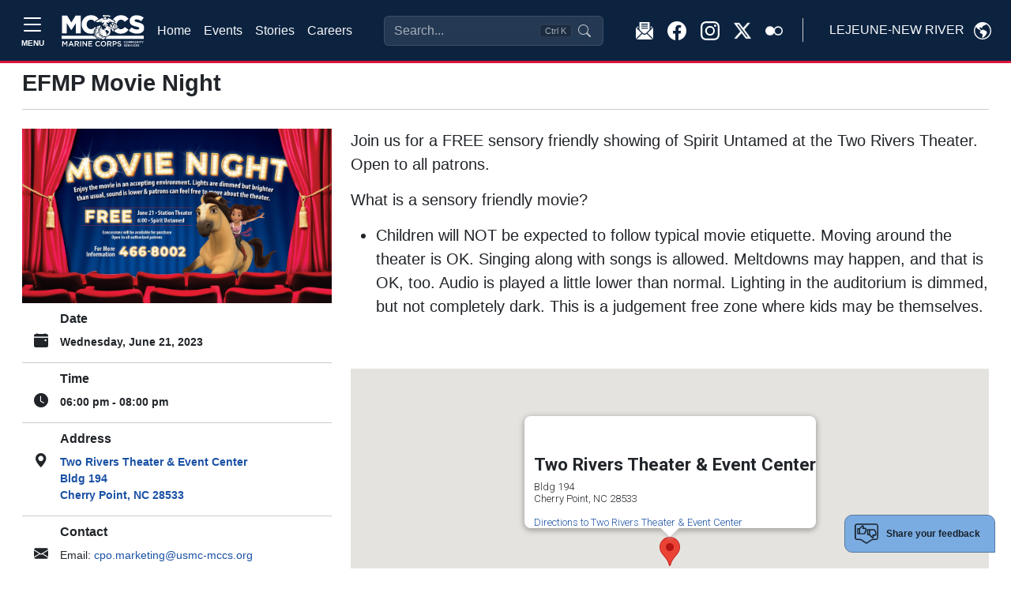

--- FILE ---
content_type: text/html; charset=utf-8
request_url: https://www.google.com/recaptcha/api2/anchor?ar=1&k=6LcHnw0UAAAAANpkbyPxa2qf-TDe6ZLaw4vCoTrG&co=aHR0cHM6Ly9sZWpldW5lbmV3cml2ZXIudXNtYy1tY2NzLm9yZzo0NDM.&hl=en&v=PoyoqOPhxBO7pBk68S4YbpHZ&size=normal&anchor-ms=20000&execute-ms=30000&cb=u8zfuygnt6uz
body_size: 49777
content:
<!DOCTYPE HTML><html dir="ltr" lang="en"><head><meta http-equiv="Content-Type" content="text/html; charset=UTF-8">
<meta http-equiv="X-UA-Compatible" content="IE=edge">
<title>reCAPTCHA</title>
<style type="text/css">
/* cyrillic-ext */
@font-face {
  font-family: 'Roboto';
  font-style: normal;
  font-weight: 400;
  font-stretch: 100%;
  src: url(//fonts.gstatic.com/s/roboto/v48/KFO7CnqEu92Fr1ME7kSn66aGLdTylUAMa3GUBHMdazTgWw.woff2) format('woff2');
  unicode-range: U+0460-052F, U+1C80-1C8A, U+20B4, U+2DE0-2DFF, U+A640-A69F, U+FE2E-FE2F;
}
/* cyrillic */
@font-face {
  font-family: 'Roboto';
  font-style: normal;
  font-weight: 400;
  font-stretch: 100%;
  src: url(//fonts.gstatic.com/s/roboto/v48/KFO7CnqEu92Fr1ME7kSn66aGLdTylUAMa3iUBHMdazTgWw.woff2) format('woff2');
  unicode-range: U+0301, U+0400-045F, U+0490-0491, U+04B0-04B1, U+2116;
}
/* greek-ext */
@font-face {
  font-family: 'Roboto';
  font-style: normal;
  font-weight: 400;
  font-stretch: 100%;
  src: url(//fonts.gstatic.com/s/roboto/v48/KFO7CnqEu92Fr1ME7kSn66aGLdTylUAMa3CUBHMdazTgWw.woff2) format('woff2');
  unicode-range: U+1F00-1FFF;
}
/* greek */
@font-face {
  font-family: 'Roboto';
  font-style: normal;
  font-weight: 400;
  font-stretch: 100%;
  src: url(//fonts.gstatic.com/s/roboto/v48/KFO7CnqEu92Fr1ME7kSn66aGLdTylUAMa3-UBHMdazTgWw.woff2) format('woff2');
  unicode-range: U+0370-0377, U+037A-037F, U+0384-038A, U+038C, U+038E-03A1, U+03A3-03FF;
}
/* math */
@font-face {
  font-family: 'Roboto';
  font-style: normal;
  font-weight: 400;
  font-stretch: 100%;
  src: url(//fonts.gstatic.com/s/roboto/v48/KFO7CnqEu92Fr1ME7kSn66aGLdTylUAMawCUBHMdazTgWw.woff2) format('woff2');
  unicode-range: U+0302-0303, U+0305, U+0307-0308, U+0310, U+0312, U+0315, U+031A, U+0326-0327, U+032C, U+032F-0330, U+0332-0333, U+0338, U+033A, U+0346, U+034D, U+0391-03A1, U+03A3-03A9, U+03B1-03C9, U+03D1, U+03D5-03D6, U+03F0-03F1, U+03F4-03F5, U+2016-2017, U+2034-2038, U+203C, U+2040, U+2043, U+2047, U+2050, U+2057, U+205F, U+2070-2071, U+2074-208E, U+2090-209C, U+20D0-20DC, U+20E1, U+20E5-20EF, U+2100-2112, U+2114-2115, U+2117-2121, U+2123-214F, U+2190, U+2192, U+2194-21AE, U+21B0-21E5, U+21F1-21F2, U+21F4-2211, U+2213-2214, U+2216-22FF, U+2308-230B, U+2310, U+2319, U+231C-2321, U+2336-237A, U+237C, U+2395, U+239B-23B7, U+23D0, U+23DC-23E1, U+2474-2475, U+25AF, U+25B3, U+25B7, U+25BD, U+25C1, U+25CA, U+25CC, U+25FB, U+266D-266F, U+27C0-27FF, U+2900-2AFF, U+2B0E-2B11, U+2B30-2B4C, U+2BFE, U+3030, U+FF5B, U+FF5D, U+1D400-1D7FF, U+1EE00-1EEFF;
}
/* symbols */
@font-face {
  font-family: 'Roboto';
  font-style: normal;
  font-weight: 400;
  font-stretch: 100%;
  src: url(//fonts.gstatic.com/s/roboto/v48/KFO7CnqEu92Fr1ME7kSn66aGLdTylUAMaxKUBHMdazTgWw.woff2) format('woff2');
  unicode-range: U+0001-000C, U+000E-001F, U+007F-009F, U+20DD-20E0, U+20E2-20E4, U+2150-218F, U+2190, U+2192, U+2194-2199, U+21AF, U+21E6-21F0, U+21F3, U+2218-2219, U+2299, U+22C4-22C6, U+2300-243F, U+2440-244A, U+2460-24FF, U+25A0-27BF, U+2800-28FF, U+2921-2922, U+2981, U+29BF, U+29EB, U+2B00-2BFF, U+4DC0-4DFF, U+FFF9-FFFB, U+10140-1018E, U+10190-1019C, U+101A0, U+101D0-101FD, U+102E0-102FB, U+10E60-10E7E, U+1D2C0-1D2D3, U+1D2E0-1D37F, U+1F000-1F0FF, U+1F100-1F1AD, U+1F1E6-1F1FF, U+1F30D-1F30F, U+1F315, U+1F31C, U+1F31E, U+1F320-1F32C, U+1F336, U+1F378, U+1F37D, U+1F382, U+1F393-1F39F, U+1F3A7-1F3A8, U+1F3AC-1F3AF, U+1F3C2, U+1F3C4-1F3C6, U+1F3CA-1F3CE, U+1F3D4-1F3E0, U+1F3ED, U+1F3F1-1F3F3, U+1F3F5-1F3F7, U+1F408, U+1F415, U+1F41F, U+1F426, U+1F43F, U+1F441-1F442, U+1F444, U+1F446-1F449, U+1F44C-1F44E, U+1F453, U+1F46A, U+1F47D, U+1F4A3, U+1F4B0, U+1F4B3, U+1F4B9, U+1F4BB, U+1F4BF, U+1F4C8-1F4CB, U+1F4D6, U+1F4DA, U+1F4DF, U+1F4E3-1F4E6, U+1F4EA-1F4ED, U+1F4F7, U+1F4F9-1F4FB, U+1F4FD-1F4FE, U+1F503, U+1F507-1F50B, U+1F50D, U+1F512-1F513, U+1F53E-1F54A, U+1F54F-1F5FA, U+1F610, U+1F650-1F67F, U+1F687, U+1F68D, U+1F691, U+1F694, U+1F698, U+1F6AD, U+1F6B2, U+1F6B9-1F6BA, U+1F6BC, U+1F6C6-1F6CF, U+1F6D3-1F6D7, U+1F6E0-1F6EA, U+1F6F0-1F6F3, U+1F6F7-1F6FC, U+1F700-1F7FF, U+1F800-1F80B, U+1F810-1F847, U+1F850-1F859, U+1F860-1F887, U+1F890-1F8AD, U+1F8B0-1F8BB, U+1F8C0-1F8C1, U+1F900-1F90B, U+1F93B, U+1F946, U+1F984, U+1F996, U+1F9E9, U+1FA00-1FA6F, U+1FA70-1FA7C, U+1FA80-1FA89, U+1FA8F-1FAC6, U+1FACE-1FADC, U+1FADF-1FAE9, U+1FAF0-1FAF8, U+1FB00-1FBFF;
}
/* vietnamese */
@font-face {
  font-family: 'Roboto';
  font-style: normal;
  font-weight: 400;
  font-stretch: 100%;
  src: url(//fonts.gstatic.com/s/roboto/v48/KFO7CnqEu92Fr1ME7kSn66aGLdTylUAMa3OUBHMdazTgWw.woff2) format('woff2');
  unicode-range: U+0102-0103, U+0110-0111, U+0128-0129, U+0168-0169, U+01A0-01A1, U+01AF-01B0, U+0300-0301, U+0303-0304, U+0308-0309, U+0323, U+0329, U+1EA0-1EF9, U+20AB;
}
/* latin-ext */
@font-face {
  font-family: 'Roboto';
  font-style: normal;
  font-weight: 400;
  font-stretch: 100%;
  src: url(//fonts.gstatic.com/s/roboto/v48/KFO7CnqEu92Fr1ME7kSn66aGLdTylUAMa3KUBHMdazTgWw.woff2) format('woff2');
  unicode-range: U+0100-02BA, U+02BD-02C5, U+02C7-02CC, U+02CE-02D7, U+02DD-02FF, U+0304, U+0308, U+0329, U+1D00-1DBF, U+1E00-1E9F, U+1EF2-1EFF, U+2020, U+20A0-20AB, U+20AD-20C0, U+2113, U+2C60-2C7F, U+A720-A7FF;
}
/* latin */
@font-face {
  font-family: 'Roboto';
  font-style: normal;
  font-weight: 400;
  font-stretch: 100%;
  src: url(//fonts.gstatic.com/s/roboto/v48/KFO7CnqEu92Fr1ME7kSn66aGLdTylUAMa3yUBHMdazQ.woff2) format('woff2');
  unicode-range: U+0000-00FF, U+0131, U+0152-0153, U+02BB-02BC, U+02C6, U+02DA, U+02DC, U+0304, U+0308, U+0329, U+2000-206F, U+20AC, U+2122, U+2191, U+2193, U+2212, U+2215, U+FEFF, U+FFFD;
}
/* cyrillic-ext */
@font-face {
  font-family: 'Roboto';
  font-style: normal;
  font-weight: 500;
  font-stretch: 100%;
  src: url(//fonts.gstatic.com/s/roboto/v48/KFO7CnqEu92Fr1ME7kSn66aGLdTylUAMa3GUBHMdazTgWw.woff2) format('woff2');
  unicode-range: U+0460-052F, U+1C80-1C8A, U+20B4, U+2DE0-2DFF, U+A640-A69F, U+FE2E-FE2F;
}
/* cyrillic */
@font-face {
  font-family: 'Roboto';
  font-style: normal;
  font-weight: 500;
  font-stretch: 100%;
  src: url(//fonts.gstatic.com/s/roboto/v48/KFO7CnqEu92Fr1ME7kSn66aGLdTylUAMa3iUBHMdazTgWw.woff2) format('woff2');
  unicode-range: U+0301, U+0400-045F, U+0490-0491, U+04B0-04B1, U+2116;
}
/* greek-ext */
@font-face {
  font-family: 'Roboto';
  font-style: normal;
  font-weight: 500;
  font-stretch: 100%;
  src: url(//fonts.gstatic.com/s/roboto/v48/KFO7CnqEu92Fr1ME7kSn66aGLdTylUAMa3CUBHMdazTgWw.woff2) format('woff2');
  unicode-range: U+1F00-1FFF;
}
/* greek */
@font-face {
  font-family: 'Roboto';
  font-style: normal;
  font-weight: 500;
  font-stretch: 100%;
  src: url(//fonts.gstatic.com/s/roboto/v48/KFO7CnqEu92Fr1ME7kSn66aGLdTylUAMa3-UBHMdazTgWw.woff2) format('woff2');
  unicode-range: U+0370-0377, U+037A-037F, U+0384-038A, U+038C, U+038E-03A1, U+03A3-03FF;
}
/* math */
@font-face {
  font-family: 'Roboto';
  font-style: normal;
  font-weight: 500;
  font-stretch: 100%;
  src: url(//fonts.gstatic.com/s/roboto/v48/KFO7CnqEu92Fr1ME7kSn66aGLdTylUAMawCUBHMdazTgWw.woff2) format('woff2');
  unicode-range: U+0302-0303, U+0305, U+0307-0308, U+0310, U+0312, U+0315, U+031A, U+0326-0327, U+032C, U+032F-0330, U+0332-0333, U+0338, U+033A, U+0346, U+034D, U+0391-03A1, U+03A3-03A9, U+03B1-03C9, U+03D1, U+03D5-03D6, U+03F0-03F1, U+03F4-03F5, U+2016-2017, U+2034-2038, U+203C, U+2040, U+2043, U+2047, U+2050, U+2057, U+205F, U+2070-2071, U+2074-208E, U+2090-209C, U+20D0-20DC, U+20E1, U+20E5-20EF, U+2100-2112, U+2114-2115, U+2117-2121, U+2123-214F, U+2190, U+2192, U+2194-21AE, U+21B0-21E5, U+21F1-21F2, U+21F4-2211, U+2213-2214, U+2216-22FF, U+2308-230B, U+2310, U+2319, U+231C-2321, U+2336-237A, U+237C, U+2395, U+239B-23B7, U+23D0, U+23DC-23E1, U+2474-2475, U+25AF, U+25B3, U+25B7, U+25BD, U+25C1, U+25CA, U+25CC, U+25FB, U+266D-266F, U+27C0-27FF, U+2900-2AFF, U+2B0E-2B11, U+2B30-2B4C, U+2BFE, U+3030, U+FF5B, U+FF5D, U+1D400-1D7FF, U+1EE00-1EEFF;
}
/* symbols */
@font-face {
  font-family: 'Roboto';
  font-style: normal;
  font-weight: 500;
  font-stretch: 100%;
  src: url(//fonts.gstatic.com/s/roboto/v48/KFO7CnqEu92Fr1ME7kSn66aGLdTylUAMaxKUBHMdazTgWw.woff2) format('woff2');
  unicode-range: U+0001-000C, U+000E-001F, U+007F-009F, U+20DD-20E0, U+20E2-20E4, U+2150-218F, U+2190, U+2192, U+2194-2199, U+21AF, U+21E6-21F0, U+21F3, U+2218-2219, U+2299, U+22C4-22C6, U+2300-243F, U+2440-244A, U+2460-24FF, U+25A0-27BF, U+2800-28FF, U+2921-2922, U+2981, U+29BF, U+29EB, U+2B00-2BFF, U+4DC0-4DFF, U+FFF9-FFFB, U+10140-1018E, U+10190-1019C, U+101A0, U+101D0-101FD, U+102E0-102FB, U+10E60-10E7E, U+1D2C0-1D2D3, U+1D2E0-1D37F, U+1F000-1F0FF, U+1F100-1F1AD, U+1F1E6-1F1FF, U+1F30D-1F30F, U+1F315, U+1F31C, U+1F31E, U+1F320-1F32C, U+1F336, U+1F378, U+1F37D, U+1F382, U+1F393-1F39F, U+1F3A7-1F3A8, U+1F3AC-1F3AF, U+1F3C2, U+1F3C4-1F3C6, U+1F3CA-1F3CE, U+1F3D4-1F3E0, U+1F3ED, U+1F3F1-1F3F3, U+1F3F5-1F3F7, U+1F408, U+1F415, U+1F41F, U+1F426, U+1F43F, U+1F441-1F442, U+1F444, U+1F446-1F449, U+1F44C-1F44E, U+1F453, U+1F46A, U+1F47D, U+1F4A3, U+1F4B0, U+1F4B3, U+1F4B9, U+1F4BB, U+1F4BF, U+1F4C8-1F4CB, U+1F4D6, U+1F4DA, U+1F4DF, U+1F4E3-1F4E6, U+1F4EA-1F4ED, U+1F4F7, U+1F4F9-1F4FB, U+1F4FD-1F4FE, U+1F503, U+1F507-1F50B, U+1F50D, U+1F512-1F513, U+1F53E-1F54A, U+1F54F-1F5FA, U+1F610, U+1F650-1F67F, U+1F687, U+1F68D, U+1F691, U+1F694, U+1F698, U+1F6AD, U+1F6B2, U+1F6B9-1F6BA, U+1F6BC, U+1F6C6-1F6CF, U+1F6D3-1F6D7, U+1F6E0-1F6EA, U+1F6F0-1F6F3, U+1F6F7-1F6FC, U+1F700-1F7FF, U+1F800-1F80B, U+1F810-1F847, U+1F850-1F859, U+1F860-1F887, U+1F890-1F8AD, U+1F8B0-1F8BB, U+1F8C0-1F8C1, U+1F900-1F90B, U+1F93B, U+1F946, U+1F984, U+1F996, U+1F9E9, U+1FA00-1FA6F, U+1FA70-1FA7C, U+1FA80-1FA89, U+1FA8F-1FAC6, U+1FACE-1FADC, U+1FADF-1FAE9, U+1FAF0-1FAF8, U+1FB00-1FBFF;
}
/* vietnamese */
@font-face {
  font-family: 'Roboto';
  font-style: normal;
  font-weight: 500;
  font-stretch: 100%;
  src: url(//fonts.gstatic.com/s/roboto/v48/KFO7CnqEu92Fr1ME7kSn66aGLdTylUAMa3OUBHMdazTgWw.woff2) format('woff2');
  unicode-range: U+0102-0103, U+0110-0111, U+0128-0129, U+0168-0169, U+01A0-01A1, U+01AF-01B0, U+0300-0301, U+0303-0304, U+0308-0309, U+0323, U+0329, U+1EA0-1EF9, U+20AB;
}
/* latin-ext */
@font-face {
  font-family: 'Roboto';
  font-style: normal;
  font-weight: 500;
  font-stretch: 100%;
  src: url(//fonts.gstatic.com/s/roboto/v48/KFO7CnqEu92Fr1ME7kSn66aGLdTylUAMa3KUBHMdazTgWw.woff2) format('woff2');
  unicode-range: U+0100-02BA, U+02BD-02C5, U+02C7-02CC, U+02CE-02D7, U+02DD-02FF, U+0304, U+0308, U+0329, U+1D00-1DBF, U+1E00-1E9F, U+1EF2-1EFF, U+2020, U+20A0-20AB, U+20AD-20C0, U+2113, U+2C60-2C7F, U+A720-A7FF;
}
/* latin */
@font-face {
  font-family: 'Roboto';
  font-style: normal;
  font-weight: 500;
  font-stretch: 100%;
  src: url(//fonts.gstatic.com/s/roboto/v48/KFO7CnqEu92Fr1ME7kSn66aGLdTylUAMa3yUBHMdazQ.woff2) format('woff2');
  unicode-range: U+0000-00FF, U+0131, U+0152-0153, U+02BB-02BC, U+02C6, U+02DA, U+02DC, U+0304, U+0308, U+0329, U+2000-206F, U+20AC, U+2122, U+2191, U+2193, U+2212, U+2215, U+FEFF, U+FFFD;
}
/* cyrillic-ext */
@font-face {
  font-family: 'Roboto';
  font-style: normal;
  font-weight: 900;
  font-stretch: 100%;
  src: url(//fonts.gstatic.com/s/roboto/v48/KFO7CnqEu92Fr1ME7kSn66aGLdTylUAMa3GUBHMdazTgWw.woff2) format('woff2');
  unicode-range: U+0460-052F, U+1C80-1C8A, U+20B4, U+2DE0-2DFF, U+A640-A69F, U+FE2E-FE2F;
}
/* cyrillic */
@font-face {
  font-family: 'Roboto';
  font-style: normal;
  font-weight: 900;
  font-stretch: 100%;
  src: url(//fonts.gstatic.com/s/roboto/v48/KFO7CnqEu92Fr1ME7kSn66aGLdTylUAMa3iUBHMdazTgWw.woff2) format('woff2');
  unicode-range: U+0301, U+0400-045F, U+0490-0491, U+04B0-04B1, U+2116;
}
/* greek-ext */
@font-face {
  font-family: 'Roboto';
  font-style: normal;
  font-weight: 900;
  font-stretch: 100%;
  src: url(//fonts.gstatic.com/s/roboto/v48/KFO7CnqEu92Fr1ME7kSn66aGLdTylUAMa3CUBHMdazTgWw.woff2) format('woff2');
  unicode-range: U+1F00-1FFF;
}
/* greek */
@font-face {
  font-family: 'Roboto';
  font-style: normal;
  font-weight: 900;
  font-stretch: 100%;
  src: url(//fonts.gstatic.com/s/roboto/v48/KFO7CnqEu92Fr1ME7kSn66aGLdTylUAMa3-UBHMdazTgWw.woff2) format('woff2');
  unicode-range: U+0370-0377, U+037A-037F, U+0384-038A, U+038C, U+038E-03A1, U+03A3-03FF;
}
/* math */
@font-face {
  font-family: 'Roboto';
  font-style: normal;
  font-weight: 900;
  font-stretch: 100%;
  src: url(//fonts.gstatic.com/s/roboto/v48/KFO7CnqEu92Fr1ME7kSn66aGLdTylUAMawCUBHMdazTgWw.woff2) format('woff2');
  unicode-range: U+0302-0303, U+0305, U+0307-0308, U+0310, U+0312, U+0315, U+031A, U+0326-0327, U+032C, U+032F-0330, U+0332-0333, U+0338, U+033A, U+0346, U+034D, U+0391-03A1, U+03A3-03A9, U+03B1-03C9, U+03D1, U+03D5-03D6, U+03F0-03F1, U+03F4-03F5, U+2016-2017, U+2034-2038, U+203C, U+2040, U+2043, U+2047, U+2050, U+2057, U+205F, U+2070-2071, U+2074-208E, U+2090-209C, U+20D0-20DC, U+20E1, U+20E5-20EF, U+2100-2112, U+2114-2115, U+2117-2121, U+2123-214F, U+2190, U+2192, U+2194-21AE, U+21B0-21E5, U+21F1-21F2, U+21F4-2211, U+2213-2214, U+2216-22FF, U+2308-230B, U+2310, U+2319, U+231C-2321, U+2336-237A, U+237C, U+2395, U+239B-23B7, U+23D0, U+23DC-23E1, U+2474-2475, U+25AF, U+25B3, U+25B7, U+25BD, U+25C1, U+25CA, U+25CC, U+25FB, U+266D-266F, U+27C0-27FF, U+2900-2AFF, U+2B0E-2B11, U+2B30-2B4C, U+2BFE, U+3030, U+FF5B, U+FF5D, U+1D400-1D7FF, U+1EE00-1EEFF;
}
/* symbols */
@font-face {
  font-family: 'Roboto';
  font-style: normal;
  font-weight: 900;
  font-stretch: 100%;
  src: url(//fonts.gstatic.com/s/roboto/v48/KFO7CnqEu92Fr1ME7kSn66aGLdTylUAMaxKUBHMdazTgWw.woff2) format('woff2');
  unicode-range: U+0001-000C, U+000E-001F, U+007F-009F, U+20DD-20E0, U+20E2-20E4, U+2150-218F, U+2190, U+2192, U+2194-2199, U+21AF, U+21E6-21F0, U+21F3, U+2218-2219, U+2299, U+22C4-22C6, U+2300-243F, U+2440-244A, U+2460-24FF, U+25A0-27BF, U+2800-28FF, U+2921-2922, U+2981, U+29BF, U+29EB, U+2B00-2BFF, U+4DC0-4DFF, U+FFF9-FFFB, U+10140-1018E, U+10190-1019C, U+101A0, U+101D0-101FD, U+102E0-102FB, U+10E60-10E7E, U+1D2C0-1D2D3, U+1D2E0-1D37F, U+1F000-1F0FF, U+1F100-1F1AD, U+1F1E6-1F1FF, U+1F30D-1F30F, U+1F315, U+1F31C, U+1F31E, U+1F320-1F32C, U+1F336, U+1F378, U+1F37D, U+1F382, U+1F393-1F39F, U+1F3A7-1F3A8, U+1F3AC-1F3AF, U+1F3C2, U+1F3C4-1F3C6, U+1F3CA-1F3CE, U+1F3D4-1F3E0, U+1F3ED, U+1F3F1-1F3F3, U+1F3F5-1F3F7, U+1F408, U+1F415, U+1F41F, U+1F426, U+1F43F, U+1F441-1F442, U+1F444, U+1F446-1F449, U+1F44C-1F44E, U+1F453, U+1F46A, U+1F47D, U+1F4A3, U+1F4B0, U+1F4B3, U+1F4B9, U+1F4BB, U+1F4BF, U+1F4C8-1F4CB, U+1F4D6, U+1F4DA, U+1F4DF, U+1F4E3-1F4E6, U+1F4EA-1F4ED, U+1F4F7, U+1F4F9-1F4FB, U+1F4FD-1F4FE, U+1F503, U+1F507-1F50B, U+1F50D, U+1F512-1F513, U+1F53E-1F54A, U+1F54F-1F5FA, U+1F610, U+1F650-1F67F, U+1F687, U+1F68D, U+1F691, U+1F694, U+1F698, U+1F6AD, U+1F6B2, U+1F6B9-1F6BA, U+1F6BC, U+1F6C6-1F6CF, U+1F6D3-1F6D7, U+1F6E0-1F6EA, U+1F6F0-1F6F3, U+1F6F7-1F6FC, U+1F700-1F7FF, U+1F800-1F80B, U+1F810-1F847, U+1F850-1F859, U+1F860-1F887, U+1F890-1F8AD, U+1F8B0-1F8BB, U+1F8C0-1F8C1, U+1F900-1F90B, U+1F93B, U+1F946, U+1F984, U+1F996, U+1F9E9, U+1FA00-1FA6F, U+1FA70-1FA7C, U+1FA80-1FA89, U+1FA8F-1FAC6, U+1FACE-1FADC, U+1FADF-1FAE9, U+1FAF0-1FAF8, U+1FB00-1FBFF;
}
/* vietnamese */
@font-face {
  font-family: 'Roboto';
  font-style: normal;
  font-weight: 900;
  font-stretch: 100%;
  src: url(//fonts.gstatic.com/s/roboto/v48/KFO7CnqEu92Fr1ME7kSn66aGLdTylUAMa3OUBHMdazTgWw.woff2) format('woff2');
  unicode-range: U+0102-0103, U+0110-0111, U+0128-0129, U+0168-0169, U+01A0-01A1, U+01AF-01B0, U+0300-0301, U+0303-0304, U+0308-0309, U+0323, U+0329, U+1EA0-1EF9, U+20AB;
}
/* latin-ext */
@font-face {
  font-family: 'Roboto';
  font-style: normal;
  font-weight: 900;
  font-stretch: 100%;
  src: url(//fonts.gstatic.com/s/roboto/v48/KFO7CnqEu92Fr1ME7kSn66aGLdTylUAMa3KUBHMdazTgWw.woff2) format('woff2');
  unicode-range: U+0100-02BA, U+02BD-02C5, U+02C7-02CC, U+02CE-02D7, U+02DD-02FF, U+0304, U+0308, U+0329, U+1D00-1DBF, U+1E00-1E9F, U+1EF2-1EFF, U+2020, U+20A0-20AB, U+20AD-20C0, U+2113, U+2C60-2C7F, U+A720-A7FF;
}
/* latin */
@font-face {
  font-family: 'Roboto';
  font-style: normal;
  font-weight: 900;
  font-stretch: 100%;
  src: url(//fonts.gstatic.com/s/roboto/v48/KFO7CnqEu92Fr1ME7kSn66aGLdTylUAMa3yUBHMdazQ.woff2) format('woff2');
  unicode-range: U+0000-00FF, U+0131, U+0152-0153, U+02BB-02BC, U+02C6, U+02DA, U+02DC, U+0304, U+0308, U+0329, U+2000-206F, U+20AC, U+2122, U+2191, U+2193, U+2212, U+2215, U+FEFF, U+FFFD;
}

</style>
<link rel="stylesheet" type="text/css" href="https://www.gstatic.com/recaptcha/releases/PoyoqOPhxBO7pBk68S4YbpHZ/styles__ltr.css">
<script nonce="qb9sjaOrr3K9dgyV7rUixQ" type="text/javascript">window['__recaptcha_api'] = 'https://www.google.com/recaptcha/api2/';</script>
<script type="text/javascript" src="https://www.gstatic.com/recaptcha/releases/PoyoqOPhxBO7pBk68S4YbpHZ/recaptcha__en.js" nonce="qb9sjaOrr3K9dgyV7rUixQ">
      
    </script></head>
<body><div id="rc-anchor-alert" class="rc-anchor-alert"></div>
<input type="hidden" id="recaptcha-token" value="[base64]">
<script type="text/javascript" nonce="qb9sjaOrr3K9dgyV7rUixQ">
      recaptcha.anchor.Main.init("[\x22ainput\x22,[\x22bgdata\x22,\x22\x22,\[base64]/[base64]/[base64]/[base64]/[base64]/[base64]/KGcoTywyNTMsTy5PKSxVRyhPLEMpKTpnKE8sMjUzLEMpLE8pKSxsKSksTykpfSxieT1mdW5jdGlvbihDLE8sdSxsKXtmb3IobD0odT1SKEMpLDApO08+MDtPLS0pbD1sPDw4fFooQyk7ZyhDLHUsbCl9LFVHPWZ1bmN0aW9uKEMsTyl7Qy5pLmxlbmd0aD4xMDQ/[base64]/[base64]/[base64]/[base64]/[base64]/[base64]/[base64]\\u003d\x22,\[base64]\\u003d\x22,\x22HnFSBsONGMKQXMKxwopawpdJWcOmC3N/woXCmcOIwrXDojhtS33CmyRDOsKJUVPCj1fDjFTCuMK8Q8OGw4/CjcOZd8O/e3jCosOWwrRew64IaMODwr/DuDXCusKncAFewrQBwr3CmTbDrijCgDEfwrNyKQ/[base64]/CoD5seB/DqHBkwoZawofDr1E2w5QUKMKbTl4+JcOXw4QqwphMWjJ0GMO/w681WMK9Q8KPZcO4aSPCpsOtw6N6w6zDnsOlw5XDt8OQQDDDh8K5EcOuMMKPMH3DhC3DjMOYw4PCvcOPw698wq7Dg8Odw7nCssOuXGZmLcKfwp9Ew63Cq2J0QHfDrUMvSsO+w4jDvsOIw4w5ZsK0JsOSScKYw7jCrjt0McOSw4DDokfDk8OrUDggwp/[base64]/DtcKDWVVkZ8KAwqEIwo/DvyDDo2/DocKSwrc6ZBc2XWo5wrNyw4Iow5Vjw6JcD3ESMVDCvRszwqZJwpdjw7TCv8OHw6TDgzrCu8KwGTzDmDjDlsKDwppowoU4XzLCjcKBBAxIdVxuNy7Dm05gw6nDkcOXB8OgScK0fyYxw4sYwp/DucOcwpdiDsOBwq5MZcONw5www5cAAjEnw57CscO8wq3CtMKTbsOvw5kiwrPDusO+wodbwpwVwo/DkU4dYCLDkMKUZMKlw5tNe8ODSsK7bxnDmsOkC08+wovCrcKtecKtKHXDnx/CksKjVcK3F8ObRsOiwpsiw63DgWxww6A3dsOAw4LDi8OXTBYyw6zChMO7fMK2SV43wr9sasOOwppiHsKjEcOWwqAfw4PCgGERK8KPJMKqE3/[base64]/CssKiw7rDpXDCsmdnGMOXwrZtZcK/EnvCmXRrwrPCnMK5wr3DsMO2wqPDkCbCnSrDtsOGwocuw7/[base64]/CDczw7VWw7RKWBxdwqzDpcKjw7bCncKgwoprEMOXwqvCgcOFERDDrEXCpMOGAMOsUMOJw6zDh8KAZwMZQgrClU44IsK9R8OYcnECf2UJwod9wqbCicKecBoqHcK1woLDgsOiCsODwoXChsKjJ1nCjGlAw5IsI1p3w5pewqXDu8K/KcK0UAEHU8Kawow4aUUTcWbDiMKCw6Eow4/DgiTDnRcEUVxhwppsw7LDr8OywqUIwpDCvTrCjMO9NMOLw57DicK2cArDpl/[base64]/DgMO2w4nDrcObwrTDuMK+w4Y6wq1gOcKjbsOFw5/Co8KRw4PDuMKywo81w7jDiwFAR0QPZsOEw5Ibw6rCilLDlgrDgcOcwrjDlDjCj8OvwqB8w4HDtUTDrBA1w7B/[base64]/DvsKpw5Y/PcO/O8OeBsOnfSRacMOfw6TCoVsGYMOpaFkfdh/Cp2TDn8KoEFhNw63DjmtSwoRKADLDoyhiwr/[base64]/[base64]/DmcKiesKww7Bsw5vDoT7CszpBKQPDgEXCtGw4w7Rnw6AMSmDDnMOZw5XCi8Knw7APw7fDoMKKw6Rcwq8/dMO9JMO0DMO+csOgw7DDu8ORworCkMOOKQQjcyAhworCscKiE3bDlmtDGMKnGcOhwqfDsMOTAMOKB8KHwpjDm8KBw5zDv8ONeBR/wrtgwo4xDsO5BMOkbsOow4dVO8K9DWvChknDgsKIw6ARSVrCoWPDo8KYaMKZCcOiLsK7wrlBKsOwTRoEGDHDlGjCgcKIw6V/OGDDrABIfSJfcx8pO8O9wrzCqsO3T8OJZks3IXbCq8OjcMOIAsKawooncsOawpJJFsKLwrEwaSUMB3YebX0EUMK7FXDCtQXCjVoRw651woLCk8O9OHI9w71MeMOsw7nCq8K/wqjCqcODw7jCjsKpKsOow7oGwoXCuBfDncOadcKLA8OpT13ChWlywqA3b8O8wrfComlVwrkUYMKuCBTDl8K1w5h1woPCqUIvwr3Csn1+w6DDoWE7wpscwrprImbDkcOqAsO/wpMLwrXCkcO/[base64]/DmMK6YWLCh0HCjGEpw6HDrsOBwrhGAMKIwpPCpUccw6nDpcK5wr4Ow5HChDRzFMOjTCPCk8KtMsOJw7Aaw7sqAlfDmcKAPx/Cln5UwoAjQ8OlwoXCoCHCl8KhwpwNw5/CqxoowpcGw7HDuTTDuVzDvcK0w5DCpjvDicKMwobCt8OLwrE8w7XCriNgSXRkwoxkW8KATsKXM8OTwr5VXAHCgH/CsS/Dj8KXJmvDs8KnwrrCiwcbw7/Cl8OaHSfCuEhPZMKOTFzDlHIvDGdpAMOJGm87b2DDj0nDi0nDksKMw6fDrMOzZ8OfPHrDocKwR21WG8KRw6t2ADvCqXlDUsOiw7nChsO7QMOWwp/[base64]/[base64]/DhsKsw7kaScOJfDM2wrFjw5rDiMKKRioECg8xw6h9wqsmwqzCpWjDsMKbwqkWf8K7w43CmRLCoivDrcOXZRLCqkJuO2PCgcKHaTl8RSvDlcKAT1NgFMOOw7hORcKZwq/CoAjDjFBOw7VyEWxMw6UXUVPDv1jCiXHDkMOlw4fDgXE/eUvDsCA2w4/DgsKHWn8QNBLDrlEnTMKywojCo27CqR3CqcOXwqvDkR3Cv2/Cv8OiwqzDkcK1d8O9wokyAXYdUU3CoEXCnEZ6w4/DqMOuBQMlEsOBw5PCvkjCsy13wqzDjkVGWMOBLVbCiS3Cv8KQCcOmKzvDocO+bMKRHcK3w4PDpgJpBh7DnXg5w6RZwrvDtcKWYsK/[base64]/fMK8w4bDpW0JLxMvw67DhMObCWDDvsKow4JmfsOKw6UxwrbCrRTCocOxYQxrCTMDZcK2W1wuwpfCiWPDjkfChizCiMOqw4HDoFB8SglbwpnCkUdXwoEiw7IgBMOrYCfDk8KdX8KewrRQd8O4w6bCgsO0RTHCksKew4dQw7/ChsOBTwMIDMK/wonDgcOnwrc6d2FnCzF2wqnCs8OxwofDvMKCUsOnJ8Obw57DpcKrS3VrwrB6wrxADktzw5nCrj3CgD8XdcK7w6pRJxAIwpPCsMKDOkfDs00keSZKYMKzfcKSwovDp8Otw6Y4NsOKwo3DlMKZw6kBJVhyTMOuw5UyfMKsHUzCoFHDrgIyc8O2wp3DixQUMGFCwr/Cg2Iswq/CmVIZciZfc8OYBBkAw6fDsWrCj8KvYMO6w5bCn31Ew7hgeHxzcz/CucOIw4BdwpbDrcOSIkllacKbOSLCgDPDusOUeB11NFPDnMKyHwNdRBc3w4E2w7/DjxvDjsObBsOkRWrDv8ObaR/DisKfCgUzw4zCuV/[base64]/[base64]/DhHfCgwTCmsKNN8OywqE1DUvCtMObwo4KKy/DqMOXw4fDsCHDhcOjw5/DgsOTVH90S8KMBgDCrMOcw5keKcKGw7FLwqgvw5nClsOaVUPCssKcUAoxR8Olw4hNbndzGgDCkWXDvn4uwpB/[base64]/DusK0w4xiw4LCicOnIcOpwqHCrnk5wpnCpMO2w4FFABcvwqTDjsKmdSBGWTvDlsOVw43CkSx+G8KJwp3Dn8OWwrfCrcOfEQXDiGfDssOGK8Ozw7tCL0snMUHDpER0wojDlHJ4X8OswovCp8OmUSE8wq8lwoTCpxLDqHYnwqw5RsKCBExgw4LDul/[base64]/CgcKyQBrDnsOUMEzDmMOCRMKlfDnCuy9ew7pMwp7CrAIuP8KSHhQswoUvQcKuwrXDhmfCvkPDmiDCqcOQwrXDnsKDH8OxK0Umw6BUJW5HdsKgUBHCnMKtMMKBw7YXIiHDsB8rTlDDhcK8w54eUsOCDxl/w5cGwqFTwpZQw7TCtUzCm8Kxek5ldMKDJ8OUYcOHVkB0w7/DlFgpwowNaBPDjMO/wpEIBm5fw5J7woXDk8KDMsK5WC8wWFjCnMKAQMOKbMOfLloEGH7DmsK4TsKww5nDnjDDsXZfY23Dqhc7WF8rw6XDuD/DrT/[base64]/[base64]/[base64]/CuwDCswPDkSw8wokIIsOiwqzDvMKsw7PDkQTDkQR7HMOtVx5Hw6/[base64]/I8Okw6duQghYwpzDqSczYMKUwoXCkMKWBFfDiTxmAz/ChQXCrMKnwqTDq1zDkMKBw7LCq0vCpRTDl2sRasORElkeHm7DjyMFVEMHw7HCk8O7AGpMW2TCt8Okwox0Cg4CcD/[base64]/DlknCjMKww6vDi2VuB8KGe3jCnTbCrcKow7DCpUkdaxfDl3fDmMOWGcKyw4fDvyrCglHCmR9Yw7HCtMKpXFTCrhUBSSDDrsOcUMKLKHnDqDzDlcKOfMKvHcOcw5DDm3MTw6bDoMKcKi8lw77DvFbDu2pIw7dIwq7DmnRxPTLChzjChyE/KmfDpi7DgkrCrzrDlBI4LwhaNlfDlA8lFmQjw7t1ZcOBaQkJWVvDnkJ/[base64]/DCULwqk1bsOkw7HDinRywpfDsj5QwpkYwpXDnsOCwpLClsK0w5fCn141wq7CjjxzEgXCm8Kxw7kPH00wI07Cig3ClExjwpRcwobDjXENwqDCrHfDnnPChsKaQB/DoiLDpS8+JR3DvcOzUmJAwqLDulTDl0jDs304woTDj8OCwq3CgylHwrNwRsKMKcK2w7/CicOoS8O4VsOHwpbCt8K4K8OlOMOJBMOpwrXClcKVw5wXwrTDuD0mw51gwqcCw6srwojDiB3DmR7DkMOowpvChiUzwoLDocOzMz88w5bDpXvDlAzDu0XCrzMVwpBVw64hwq1yCgo2RnRwecKtD8O/w5wbw4vCslJpMAYgw4LCv8OPNcOYBEQFwqfDqMODw57Dn8Kuwp4rw6PDs8OUJMK7w7/CnsOhd1Edw4XCiXfCizzCvG3CpBLCslDCmHEFR3wbwo9PwpvDr1NEwqDCp8OzwrnDqMO7wrktwrsqAsOhwp9cLkcWw7lyI8OAwqRlw4wvBXgAw60JZ1fCjMOlOXgKwqDDvwnDhcKcwo/[base64]/DnsKjd8OGVmtGLCUqwqzCj3bDmMOuw6rDqcO3fMO4DzTCu0RiwrTCs8KZw7XDi8KvASzDglo0wpjDs8Kaw6ArXz/Cnw50w6J+wrPDgyZmNsOfQRDDrsKRwq1VTiVhQ8KowpY1w7HCiMOowrkgwpTDpis2w4h5NsOwBsOXwpRNw5vDvMKxwobCjk5yIgHDgHRpCMOgw57Dj0APBsOMF8KewqPCoCF+Eh7DhMKVET/CnRw/M8Okw6nDm8KYYWHDvGLCucKIMsOxH0LDrcOEdcOpw4nDvAZqwobCp8OZTsKTcsOQwozClQJqbw3DuDjCryhVw6sxw5bCv8KKOcKPf8OBwrBKKjNMwq/CqcKEwqbCv8OkwqR1GTJ9KsKTAcOXwrtnUQNmwq95w5/ChsOHw5USwpXDjgx9w4nDum0tw6XDgcOUGSHDmcOfwpxtw4PCp27CnXTDkcKDw5BKwpLDk1/Dk8Oow54wUMOAcF/Dm8KPwoJyIcKFC8Kkwqtsw5UIV8OrwrNvw58gDD3CriYYwpp0ZCPCohBtMDfCpw7DmmJYwpAiw5XDuhpnZsOMAMOhNBjCvcOKwrHCg09kwrPDu8OyDsObdsKdUHc/wofDnMKiNsKXw6gdwqcRwqPDnyzCu2kNVEQ+ecO1w70eE8Oaw7HDjsKuw7E6bQtiwrjDgSnCo8KUZQJDKU3CkjTDrBwFOVRqw5PDiWpCVMKVXMKtCiPCicOOw5LDkBDDkMOiJlPCgMKMwoh5wrQ6OTleeDfDt8OTO8OedHl/O8ORw4AYwrvDliLCnFkQwrbCmsOOAcOVOybDijNQw7pfwpTDoMKMUkrCi1BVLsO3wo3DmsOaQcOww4bDonHDgAofWcKgMBJ/[base64]/Dp0ljc8OVw4zCuMO1R8KCwroSw5/CjcOxRcOGw67CiBvDhMOZBUEdAzUtwp3Dtx/CjsOtwrhmw5PDl8KRwqHChMOrw5MFdHoNwqQIwqFRNwUESsKjLlHDgipUVcO+wrkWw6tewrPCugHCqcKRP1jDmcKWwr5/wrh0MMO4wqnCk1NfL8OPwodrbUnCqidQw6vDqDnDqMKjIsKVTsKqIMOOw6IGwr/DpsOLJsKJw5LCl8OZBSYEwognwovDv8Ozc8OkwrtlwpPDuMKewpsnBkTCqMKTIMKvNcOwcHoHw7ttfnQ7wrfDgMKqwox7YMKEPsONDMKNwpbDvXjCuQJzw7rDnsOqw4zDrQ/CjnRHw6UWSCLCgy1pfsOvw71+w4LDqcK7Tgk4BsOmB8OKwrDDnMKYw6fCkcO4DwLDvcOUFcOSw7HCrRTCrsO2XFIPwos6worDi8KawrkxIcK6SW3DqsK0wpfCoh/DkcKRf8Olw7ECDBt1UggyGWFAw6PDkcOob21rw7rDqSswwppIasKUw4fCnMKiw7TCrmA+fSMRWBp9MWx9w47Dkn0KKsKtw70Pw7LDuDVaSMOYK8OJU8OfwoXCnsOecU1xfCDCgEgFNsOVBV/[base64]/CuWPCpsKfHVXDtcOzbzZNHcKAwovCjBF1w6PDrcKKw6jCjVcQdcOmVxAeLjIJw7oMZlZAB8K3w4FNH3VgUEHDgcKIw5nCvMKLw6VRRhARwq7CkxXCmxrCm8OWwqIjD8OkHnVWw7VeJ8OTwokhGcK9w74gwqzDq3/CnMObGMKNesKxJ8KhfcK1fMO6wqIQHCHDjWzDjgkiwplNwq4aOAQ6IcKUGsOIF8OUb8O9a8ONwqLCqVHCpcK4wp4+V8OAEsKvwoU/AMKVRMOqwpHDrhkwwrUYVWnDkcKwOsOOAsOcw7NRw6PChMKmNzZHIMOEFcOuUMK1ARFSC8Kdw5PCoR/DvMOiwrZ1T8K8NUYCa8OOwqHCucOoQsKgw4AREsOFw6gpVnTDplLDvMOEwpRcYsKtw6Y2EV1YwqQjUsORG8OtwrcCYsKpKAIOwpHCkMK7wrp1wpPDuMKMBQnCn33CtlE/DsKkw54dwoDCn1MwSEctG28hw4ckOFpIOcORZEw+HyLCjMKVJ8ORwrzDisOSwpfDsikcaMKAwpzChk50YsO4woBFOTDDkyR+axhpw43DncKowpLDg3TDnxVvGsOIQH4Swq3DvXpaw7HDshrDsSxMwpTClXAgJ2rCpj1SwqPCl2/CicKFw5s5esKQw5NMGz/DjwTDj3kdM8Orw50cZ8OXP0seNhUlLhLChjFfEMONTsKqwpUGdXIgwrwUwrTCl0FsIMKXecKHfBHDiXJWbMOYwojDh8K7HMKIw7E7w5bCsBAEZn0MP8OsC2TDoMOsw64vGsOQw7gCAkJgw7zDkcONw7/DqMKkCMK/w6B3UsKAwoDDoxjCu8KzDMKQw59zw7zDsTspTRnCjMK9OFFtW8OsLyYIMB7DpiHDjcOhw4HDpygYOiEdLj/[base64]/dWXCiErDisO6w5LCgsO5w4IZIlvCtiR5wpxEVRIINMK1QEEqIlLCkndJX0hUZCBkHGYVKwvDm1gPV8KPw7lRw4zCm8OZFcOaw5AEw6RxeULDjcO9wqdPRirCgAs0w4fDlcKFHsOlwoV0CsK5wrvDlcOEw4bDtRLCsMKHw4B1Th/DkcKWasKSPMKje1ZwOwURBDrCv8K8w7XCjTjDkcKHwpdGWMOlwq9mFMKIUcOEAMO+Lk/Dhg3DrMKySDfDucKoWmYVUMK+CjZaV8OQFC/DrsKbw6I8w7PCuMKXwpUzw6siwqHCoFXDrWDDrMKub8KzLT/Cp8KNWUHCj8OsM8Ofw5liw6ReWTM5w7QcZFrCjcK2w63DhXMWwqhGQMK5EcOwOcK0wr8UFlJdw6DDr8KrXsKcw53Ck8KEPEFhPMK+w6XCvMOIw4HCtMKLTE7Co8O3wqzCpl3DmXTDmQ8VDH7DpsOUwqY/[base64]/DkhUFDcK6aMO4Sw0gw73DoxFVZcKOw71lwqsOwqUSwq0Kw5fDmcOcY8KVe8OUV0Ahwq94wpo/w6HDhVAlAWvDjXtmGm5nw6VCFj82wqxibl7DqMOHOFkKC39tw7TCuTQVZ8KGw4RVw4LCrsO6Tjhpw4XCiz93w4VlRFjCihFJb8Oawos0w57CucKRdsK/Kn7DrHN9w6rDrsKJcgJtw63DkjUCw7DCqQDCtcKbwoETe8KAwqFISsOjLxbDnR5Pwp5uw4YVwq7ClwnDk8KzLWzDhCnDoj3DmCfCokdZwr0zflnCpm7CiFoPDsKuw4/DqcKdLwbDpmxQw73DiMO7woNTLlTDmMKGRcKCCMOtwrRpME/CqsOpRE7DvcOvJ2ldQMORw7/ChwnCt8KUw5bDngXCkxwMw7nCh8KaasK0w5/CpcK8w53CokfDgS5aJMOAPT7CjHzDuWcaIMK3JTJHw5dzFyhdIsKGwo3DpMKLIsKyw4XCowccwqItw7/CkCnDhcKZwpx0w5TCuDDDsyHCi15cYcOzKUfCoQnDtx/CnMOwwqIFwr7ChsOEGnrDrSdow7lAScKxQknDgx0tQC7Dt8KMU19Wwqw1wokiwpRSwpI1HsO1OcOkwpBAwqg4OsO0ecOiwrQQw4zDgFdfw51IwpLDhsOkw4fCkApAw7/[base64]/XzFZfsK2w68Ywq91w6bDiV0Mwp3DgFhiaHULDsKhJgIYD3zDk3JNTT9LPG06fCbDhxDDoQjCjh7Ci8KmcTbDkCTDp0lcwpLCgiEzw4QUw7jDkirDnVV7CX3CvjBTwozDrnTCpsODaX3CvmxewpYhEmHCu8Otwq0Iw7/DvwNxB1hIwq0pDMKPPVzDqcOuwqMGK8KYGsKXwogbwrBXw7piw7TCgMOeYB/CrjbChcOMSMKYw5khw6DCvcObw5XDoFXCk1TDgWASGcKbw6kewoBBwpBvdsOgBMOgwq/DlMKseUrCjAbCicOfw4vCgEPChcKwwqhawq15woExwpZNd8KAWnfCkMOobk9WIsKkw6hfeFsVw6kVwobDpUdCc8Oiwowkw6hzKsOWAcKJwonCgsKlZn/[base64]/a8KKwrvDkDLCr8O4w4jDm8KLXynCtsOLw68Lwodjw7Ipw5ACw7DDs2TCoMKFw5rDmcKDw6vDt8O4w4FoworDiyXDtFAWwpDDjC/[base64]/[base64]/Cql3Crm7CscOJw7jDoMOsbB3CkCrCoXsowo0nw4haFjsrwqjDrcKyJ3B9UMOMw4JKHGMMwptTJxfCuwZXVMOGwrAswrpTEcOhd8K7cRwpw6XCjiJWFSUQcMOZw4c3X8KfwovCuHIBwoPCoMOuw7Vvw7Fvwp3CqMOhwoPCjMOlLW/[base64]/[base64]/DscKjw4oTwp7CiXIwwo5vI8OewprDlcOfGwPDvcOywqNsWcOVd8OWw4TDnW7DtHsDwqHDjCV8wrdCBMObwr8xPcKLRcOtKEhow7lISMOsUcKsFsKAfcKfJcKWahJowp5Pwp3CpsOrwpXCnsOOI8OjTsKsYsKzwpfDoyMYPcOlJsKCP8KkwqYdw6/DjVfCgzB6wrNNdm/Dr3N8fnDCg8Kqw7oJwowpEMOHc8Kxw5HCgMKVK1zCv8O/dsK1dG0dLMOnVyw4O8OPw64Dw7XDixrCnT/DsQIpEQMVTcKtwpzDtMKmTG3Du8KwEcOFDsOlwqrDmj4RQxZPwrnDtcOXwqFCw4rDoBTCgzHDh1k+wrXCtXvDuTfChUIPwpEVICpdwq7DmWnDvcOUw4fCpS7DqcKXLMO0EMKSw7UuR3A5wrpnwpg8ayrCp3/DklXDgSnCiS/CpcOqG8OHw5AjwqnDoE7Dl8KewrZxwqfDjMO5Ilh0IMOpMsKswpkmw6o/w7I5EWXDqRrDsMOiYgTChsK6aBZAw7NxNcKHw5A4wo19dktLw53Dv07ComDDn8OEQcOEBzjCh2pidcOdwr/DrMOmw7HCjS1WeRjDjV/Dj8O+w5nDjnjCpQPDkMKqfhTDln3DnQPDnx7DjmDDrMObw60+ccOiZ13CuiwqPDzDmMKyw6kvw6sdTcKsw5JwwrbDosKHw5QFwrvCl8KZw6rCmzvCgTN0w7vClhvCsAA/[base64]/CkMKGw57DqkFDdlUHLw/[base64]/DmcOFG8K0IWlLH8Kdw6nCm8KEw4oVw47CvMOkRsO/wq1owrhJLHzDh8KwwosPUQgwwpRmN0XDqTjDuVrCgz1+wqcgcsK0w77CozpNw7xxK0/CtgbCpMKAAUNfw4gQDsKBwoQ2RsK1w48QP3HCslLCpjxjwq3DqsKAw5Q/w5R3JFjDl8ORwofCrigqwoXDjRLDvcO1fVx2w5MoN8KRw5NgAsOxasKsBcKAwrnCoMKHwo4POMKsw5grEwLChgUIHFfDoQFHQ8K/G8K8OHBuwooHwovDtcO6dMO2w5PDs8O7W8OtesKoWMKkwrHDoG7DpRAMRBQpw4/CiMKrd8Kiw5zCn8KyJ1EYaFZLPMOAUljDgsKuC2HCmGwEWcKEwpXDg8Oaw6RvcMKnC8K8wogRw7FhWCrCocOYw73CjMKrUx0Aw7Ebw6/[base64]/[base64]/CiwsXaTXClHjDhG08w48Iw47DvQ15a0B/N8KNw5VDw70mwq8RwqbDmDDCpTvDnMKXwqbDryMga8KxwpLDqws/QsODw4TDosK5w4jDtXnCnWxCcMOHKMKyf8Klw4TDlcKkIVlww77CqsOpemoPZsKGOgXClXxMwq5GRkxoVsKyTVPCnB7Cl8OWE8KGbATCjwFyU8KoIcK9w47CjAVyc8Oww4HCssK8wqXCjQh/[base64]/[base64]/CnMKrw6dawog5w5x6T3TCnBbDv3cIVcK7ScKHYMKRw6jDmQFkw5FWYw/ClBsAwpUoDQrDgMOZwoHDosKYwr/Dow9fw4nCp8OICsOkw4pbwq4bK8K9w4pTCcKswo7DhQbClcKYw7vDgg44GMKgwp0KGQjDhsK1Lk3Dm8KXMH9yVw7DlFPCvmByw7ojVcKXScOnw5/CqcKvRWnDosObwqvDpMKUw4JWw51eaMKZwrrDgsKbwoLDtmDCoMKPByBtQ1HDjMOkwrAMXCcawoXDn0BQYcKQw65UbsKyRFXCmQ7CiSLDshYVFR7CvsO3wrJiEsOmHh7Cr8K6O197wrzDnsKAwoXDrGDDqXR/woUKTMKmHMOmQzscwq/ClQ3DoMO1KmDDtEccwrbDssKMwqUkAsOkWXbCl8KMR07CrEdMRcO8DMKEwo7DlMKNfcOdK8OpDSdswrjCrsOJwobDu8K2fCDDnsOWwo9BCcKjwqXDoMKsw5ILJCnCncOJBxZmRDjDlsOqw7jCs8KfW2MtcMKTO8OIwqQBwp8UQ3/DqcKxwrAGworCnWTDjnzCt8KhcsKwaxkfXcOVwpxiw6/[base64]/CvVXDj8OXwq7DtkLDnMKrw4tRAAfCliUrw5JGLsOnwrhbw7FfG3TDmsOjXcO/w71FRw8/w5fDtcO5By7DgcO8w7PDmgvDrsO+HyIOwrsTwpoaTsOIw7FDYBvDnitcw6RcQ8OqaynCtQfCqGrDklBVX8K4bcKKLMK2OMOFNsO6w5VRekVMM2bDucKqZzLDjcK+w7LDlijCrsK9w4l/XVjDjGnChlJ7wpYresKOYMOVwr5/Wn0eV8OUwrJwOsOsehzDjwLDiRooLTI/Z8K8woJ/esKAwppHwqxYwqHCqVdUwo9RQQXDgMOsdsOwBQDDoxlQB1LDhWrChsO7ccOQPyATFXbDtcOVwrvDrC/CvCMywqTCjRzCksKMw4jDssOYCcOFw7vDqMKqETU1PMKDwoLDuEZ0w5jDo0PDpcKgK1jDi1BOVT8Hw4TCtwjCicK5woPCiD5xwo0+w4Z3wq46S0LDjFfDsMKTw5nDkMKSQMK8cUNlYj3Dh8KTHUrCu1sQwrbCj19Uw5gbMnZfZgV8wr/CosKKDy0Ew4nClltuw5cewrjCoMOTemjDs8K1wp/Cq0TDgAFXw6fCocKcBsKlwp/ClsOIw7Z6wp5oBcOsJ8K5DcOpwqvCn8KBw7/DphHChDHDt8OVc8K6w7fCm8KaU8OmwpF/QDjCnwbDh29OwpbCuBBfwofDqsOWCMOBecORaSrDvTfDjcO/C8KOwr93w7/[base64]/w71IeE4Fw4Atw457OVvDtTnCucKbw6zClnnClsKnNcO3LmtuHsKpJ8OCwp7DgXrChsO0EsK1NXjCv8KxwobDlsKbJz/[base64]/LMKcwo5cwpEUCMOUbD4vOMOpw6VLYiNpwqM5MMOdwrckw5AmK8OrQCzDu8O/w6E3w6nCmMOlCMKSwpYTQcKNSlfDsWHCiUHCnXl9w4omVwpSPkXDmQYgFcO0woJhw5TCkMO0wo7Cs1gzPMOTfcOBV058FsKzw7Y2wq/CogRQwrNvwqxLwofChA5WPwwvNsKlwqTDnzTClsKOwpbChg/[base64]/Cp09BHMKkw4woLkNrGBMTw71gw7g2e2ZpwpjDgMObN1jCuQwfS8OpRHHDv8KzUsKBwpxpOl/[base64]/CjThYRl8JCsKCwrHDiMOXwovCkMOpPXQOUXxpKsKfwrBlw6hkwqbDncOzw7LCuktQw7pHwpbDhsOmwpXCisK5Cj8+woQ6Pgd6wp/[base64]/ClsOAWsKSUALCgADDvsOhwoEpw7jCsAHDnlZqw4nDgkrCpCrDrsOCTcK3wqzCgEJSCH/[base64]/DvlXDoMK7wqozw4hJw6wDYTTDtUhzw4DCsW/DjcKLVcKlw5kPwpbCq8OCYcO0ecKmwppsZ2jCmSJsOMKeQMOeOMKJwowWbk/Cn8OnUcKZw4TDuMKfwr13IxNXw4/CjMOFDMO2wotrRX7DoR7CrcO9QcOsKF4Jw4HDgcKbw7gYZ8OywoZeFcOIw5EJCMK3w4dLccKXeRIcwrhbw5nCscK8wp/ClsKeDcOfwpvCoUxZw7fCoyvCv8KIXcKeIcOlwr9HEsO6KsKVw7AiasOgw6bDrcOgYhkrw5xlUsOqwrJFwo5hw7bDnkPCr3DCh8OMwprCiMKJw4nCnTrCj8OKw6/Ci8OzNMOfAmNfFEh3aX3DrHp6w5bCi3TDu8O5PjNQb8KveFDDmzjCl37DisOcN8KaLS7DrcKzfgXCgMOTPcO0al3CsQbDggfDsjVpccKfwolLw6TChMKZw63CmVnCiVFqKi54Gkt+cMKDHkN/w67DkMK7ISAXKsOQMDxsw6/Dq8OkwpU0w5fCu3/DtybCq8KwHWbDjG0pC1hAJ1cTwoEJw5HCtnrCjMODworCjAgnwrHCu1khw4rCtywJLCzCtm7DmcKNw6U2w6TCjsO/[base64]/CgBN+f8Khe8ONwp5DQsO4Bic6FsOeC8OBw5PDsjteP28Mw67Di8KbYEXCisKow57Dr17Cl3rDjxbCmAouwqHCl8Kaw4PCqQtEFnF7wo5sQMKjwrQMwq/[base64]/DqlzDqcO/[base64]/[base64]/Du8OtKFDDiA9GOwRJBcKHAsK2I8KpwpDCgRTDn8O/[base64]/Dv1zCrcKuBMKGEMKuPcKbw5bClsKnwp0/w77DsEAMw5DDjxvCqjVWw64OH8KSAS/CpcONwp3DrMOSesKDUsONSUMzw41DwqUQLcO5w4LDiE7DoSdFb8KpLsKnw7bCl8KvwofChcOpwrDCqsKNXsORJSYFMMK6PVjDiMOUw7EjaSxPPXTDhcK9w6bDnCtYw49Cw7RQURvClcO1w7/[base64]/wrPDvcKEw5/DmirCrFbCi8K4wrDCv8KKw7HCmQvDlMKaF8Ocb3TDiMOUwpDDscOHw7fCmsOZwrQPdsKuwrBfbyU1wrQDwokvLMO5wqbDmUDDtcK7w6TCncO2BkBuwqcTwrrCrsKLwow9U8KYEVvDo8OTwq/[base64]/[base64]/DiRLCr8OwPW/DuzpCwq1ywoTDr8OmwoRGHkDDl8KHVTd8PCFrwpjDpBB1w6HCi8OaccKFLXhRw6AiGsKZw5HCqMOowr3CicOPXlZZWixPA0IHwrXCrVYfdsKNwpYTwpxYNMKQFsK0O8KQwqDDgcKqM8Oswq/CvsKvw4Upw4ggw4poQcK2ZjptwqHCkMOXwqzCnMOdwrjDvmvCgFDDncOKwo9rwprCl8K+eMKkwoMlbsOdw6fCpyA5BMKBwrstw6wywrjDvMK4wqddGsK8XMKewrrDiCnCuknDlFJSbgkEG1/CtMKTIsO0KTQVGRPClmlkHwAcw6A+ZnbDqTYLLwbCpnNUwpFqw5lkEMOgWsO5wpTDjsOmXsKVw40/OSgZbMKCwrjDqsO1wpdCw40qw5jDi8O0Z8O8wqVfQMK+woFcwq7ChsOYwo5yXcKndsO7fcOdwoF6w7Bmw4JTw4/ChzJKw67CkMKFw71xd8KQIg/CjMKJTQ/[base64]/[base64]/DiMOKGMKiXMK4H8Kuw5fDqsKRw77Cpx3Cly4VYV92XwvDlMOfHcOyLcKKPMOkwo0kE0J3fFLCqB/ChkVUwrHDuH9vecKJwp/DjsKcwoBzw71XwoHCq8KzwovCnMKJH8Ksw4nClMO2wp0LLBTCl8Kuw7/Ci8KNN2jDm8O2wrfDp8KuBiDDoywiwop3EsKdwrrDuy5uwrh+VMOkLGIgYCpgwrDDhh82DcOPNcOBBE8vSH9KNcKaw5jCgsKxasOWJCtyX0fCoQQ4QTDCo8KxwqTCi3/DlkbDmsOVwpLCqwvDmTrCmMORH8KODsOdwqTCk8OXYsKIdMOZwobCuDXCim/Cp3UOwpvCjcOKJyVbwozDskNRw4MCwrN1woJyCFQ6wqoIw6ZuXSJQaEfDmEnDqMONaRpxwo4teSTDpVopQcKnMsOSw5HCpwfCtMK+wp/DnMO7bMO2GWbCvg88w6rDjlzCpMKHwp4Nw5bDnsKHL1nDlBASwqjDlSdYZlfDjsOqwoAOw63DmBkEAMK0w750wpfDj8KnwqHDn28Pw6/Ch8K7wr9pwphkG8Ouw7nCsMO5NMO5GsOvwrvCgcKzwq58w4bCnMOaw6ItWcOrYcO7NMKawqjCnXjCjsOZMSPDiAzCglIOwprCkcKqDcOywpQFwp8SFkYNw5Q1BcKaw6g9BWo1wrEgwr/DgWDCsMKJMkAjw4bCpR5rIMOIwo/DhMOCwpzCmG/DqMObYGhcw7PDsWRgIMOWw5xbwofCk8OBw6REw6tfwp/Co2AccxPCtcOBHC5sw5LCoMOgZRojwpLCjFLCnyJaMh7ClFc/ODHCmmrCmQlXHGzCssObw7PCmhLCi2YMCcOWw4MnB8O4wpErwpnCuMOSMRNzwq7CsV3CryLDjC7Cs10sU8O9CMOFw7EKwpjDhDZQwpTCoMKCw7LCqDLCvCJ3OzLCusO/[base64]/[base64]/wrgEN8KVw6vDiMKrSDBkw4jDqgVqcg9Yw4nChcKPPMOndAvCqGp6wqRiPlDDocOaw7xMdxBaDMKswrY/[base64]/DkhjDr8OjTCVWVEE7w7nCuGVvW0YLAjnDk3zDli4rJWQNwq3CmmLChjFdWXMOSnwGAMKiw6Qye1HCnMKvwrMiwrkIX8OKBMKsDj5WDMO6w55qwpJTwoLCjsOTX8OTK33DnMOHOMK8wr/CjyFWw53DgXrCpDPCtMOpw6vDscOowrgzw6E/KQgFw4sPXBl7wp/Dk8OaFMK7wpHCoMOUw6MwI8K6Omtaw70fLMKXwqEcw5tFOcKcw49ew74pwonCv8OuKwTDnCnCtcOTw7jCjlVXHsOAw5PDlTAZOHzDgHcxw4IjLcObw7kRREvDv8O9YVY7wp5yMsOxwovDqcK5BMOtUsKIw5/[base64]\\u003d\x22],null,[\x22conf\x22,null,\x226LcHnw0UAAAAANpkbyPxa2qf-TDe6ZLaw4vCoTrG\x22,0,null,null,null,1,[21,125,63,73,95,87,41,43,42,83,102,105,109,121],[1017145,739],0,null,null,null,null,0,null,0,1,700,1,null,0,\[base64]/76lBhnEnQkZnOKMAhnM8xEZ\x22,0,0,null,null,1,null,0,0,null,null,null,0],\x22https://lejeunenewriver.usmc-mccs.org:443\x22,null,[1,1,1],null,null,null,0,3600,[\x22https://www.google.com/intl/en/policies/privacy/\x22,\x22https://www.google.com/intl/en/policies/terms/\x22],\x22K5hwszyxPBGyLJKVEET2XXaxoLCK8t314Y7o6ZFq5ys\\u003d\x22,0,0,null,1,1769125106123,0,0,[103,44],null,[108,252],\x22RC-0M_mmYmPrjkNSg\x22,null,null,null,null,null,\x220dAFcWeA7w5zeFUpYAeclTiWp6jZyjTkJqT7aXIxabEpZV1I5wgPcHa7SeZ8jfABuGCdP7O9qwiedud-G_uIeoZWmW8Lfmj-CqMg\x22,1769207906321]");
    </script></body></html>